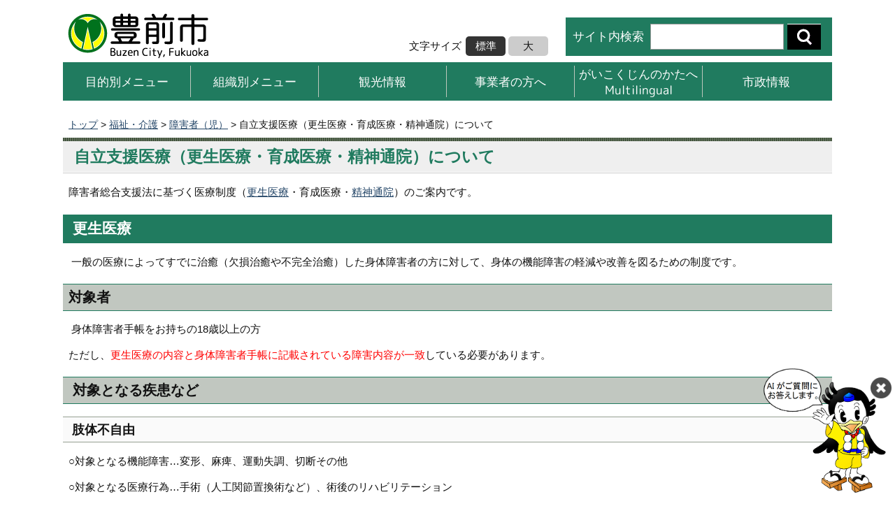

--- FILE ---
content_type: text/html
request_url: https://www.city.buzen.lg.jp/fukushi/shogai/ji_iryou.html
body_size: 5006
content:
<!DOCTYPE html>
<html>
<head>
<meta charset="utf-8">
<meta name="viewport" content="width=device-width,initial-scale=1.0,minimum-scale=1.0,maximum-scale=1.0,user-scalable=no">
<meta name="format-detection" content="telephone=no">

<title>豊前市公式ホームページ／自立支援医療（更生医療・育成医療・精神通院）について</title>
<meta name="keywords" content="豊前市,福岡県,自立支援医療,更生医療,精神通院,通院公費,育成医療" />

<link rel="shortcut icon" href="/shared/favicon.ico">
<link rel="icon" type="image/ico" href="/shared/favicon.ico">
<link rel="apple-touch-icon" href="/shared/apple-touch-icon.png">
<link href="/shared/style/shared.css" rel="stylesheet" type="text/css" media="all" />
<link rel="stylesheet" href="/shared/style/style.css?20220818">
<link rel="stylesheet" href="/shared/templates/free/style/edit.css">
<script src="/shared/js/jquery_min.js"></script>
<script src="/shared/js/js_cookie.js"></script>
<script src="/shared/js/common.js"></script>
<script src="/shared/js/edia.js"></script>



<script async src="/shared/js/ga.js?202306201620">
</script>
<script>
  window.dataLayer = window.dataLayer || [];
  function gtag(){dataLayer.push(arguments);}
  gtag('js', new Date());
  gtag('config', 'GTM-KZ77FLD');
</script>
</head>
<body>
<div id="wrapper">
	<div id="globalHeader">
	
	<a href="/"><img alt="豊前市" src="/shared/images/common/logo.png?20241101" class="logo"></a>
	<div id="globalNavi">
		<ul class="clearfix">
		<li><a href="/findb.html">目的別メニュー</a></li>
		<li><a href="/finds.html">組織別メニュー</a></li>
		<li><a href="/kanko/index.html">観光情報</a></li>
		<li><a href="/jigyo.html">事業者の方へ</a></li>
		<li class="foreign"><a href="/sousei/gaikokuzin.html">がいこくじんのかたへ<br>Multilingual</a></li>
		<li><a href="/sisei/index.html">市政情報</a></li>
		</ul>
	</div>
		<div class="fontSize">
			<dl class="clearfix">
				<dt>文字サイズ</dt>
				<dd>
					<ul class="clearfix">
						<li><a href="javascript:void(0);" class="middle active">標準</a></li>
						<li><a href="javascript:void(0);" class="large">大</a></li>
					</ul>
				</dd>
			</dl>
		</div>
		<div class="search">
			<dl class="clearfix">
				<dt>サイト内検索</dt>
				<dd>
					<form method="post" action="/cgi-bin/msearch/msearch.cgi" class="clearfix">
						<input type="text" value="" name="query" id="tmp_query">
						<button type="submit" class="lsf-icon searchButton"></button>
					</form>
				</dd>
			</dl>
		</div>
	
	</div>
	<div id="path">
		<a href="/index.html">トップ</a> &gt; <a href="/fukushi/index.html">福祉・介護</a> &gt; <a href="/fukushi/shogai/index.html">障害者（児）</a> &gt; 自立支援医療（更生医療・育成医療・精神通院）について
	</div>
	<div id="contents" class="clearfix">
		<div class="main fontM">
			<div id="tmp_contents">
	<h1><a id="ikusei">&nbsp;</a>自立支援医療（更生医療・育成医療・精神通院）について&nbsp;</h1>
<p>障害者総合支援法に基づく医療制度（<a href="#kousei">更生医療</a>・育成医療・<a href="#seishintsuin">精神通院</a>）のご案内です。</p>
<h2><a id="kousei">&nbsp;</a>更生医療</h2>
<p>&nbsp;一般の医療によってすでに治癒（欠損治癒や不完全治癒）した身体障害者の方に対して、身体の機能障害の軽減や改善を図るための制度です。</p>
<h3>対象者</h3>
<p>&nbsp;身体障害者手帳をお持ちの18歳以上の方</p>
<p>ただし、<span class="user_red">更生医療の内容と身体障害者手帳に記載されている障害内容が一致</span>している必要があります。</p>
<h3>&nbsp;対象となる疾患など</h3>
<h4>&nbsp;肢体不自由</h4>
<p>○対象となる機能障害&hellip;変形、麻痺、運動失調、切断その他</p>
<p>○対象となる医療行為&hellip;手術（人工関節置換術など）、術後のリハビリテーション</p>
<h4>視覚障害</h4>
<p>○対象となる医療行為&hellip;白内障に対する水晶体摘出術、網膜はく離に対する手術など</p>
<h4>聴覚障害</h4>
<p>○対象となる医療行為&hellip;感音性難聴に対する人工内耳術など</p>
<h4>音声機能障害・そしゃく機能障害</h4>
<p>○対象となる医療行為&hellip;小児期に行われた口唇裂手術の修正、口唇修正術（歯科矯正含む）</p>
<p>精神的ショック等により生じた機能性言語障害に対する薬物・暗示療法による治療など</p>
<h4>心臓機能障害</h4>
<p>○対象となる医療行為</p>
<ul>
	<li>永久ペースメーカー植込術、ペースメーカー電池交換術</li>
	<li>大動脈弁置換（形成）術</li>
	<li>経皮的冠動脈形成術</li>
	<li>冠動脈バイパス術</li>
	<li>心臓移植及び心臓移植後の抗免疫療法など</li>
</ul>
<h4>じん臓機能障害</h4>
<p>○対象となる医療行為&hellip;人工透析療法（血液透析・CAPD）、腎移植術、腎移植に伴う免疫療法など</p>
<h4>肝臓機能障害</h4>
<p>○対象となる医療行為&hellip;肝臓移植術、肝臓移植後の抗免疫療法</p>
<h4>小腸機能障害</h4>
<p>○対象となる医療行為&hellip;中心静脈カテーテル留置に関連した合併症に対する医療</p>
<h4>免疫機能障害</h4>
<p>○対象となる医療行為&hellip;抗HIV療法、免疫調節療法、HIV感染に対する医療（合併症の予防及び治療等）</p>
<h3>申請手続き</h3>
<p>申請書、医師意見書（障害別）、健康保険証、年金額のわかる資料（障害年金受給者のみ）、</p>
<p>所得証明書（約1年以上前から豊前市に居住されている方は不要です）、マイナンバーカードを窓口にご提出ください。</p>
<p>なお、<span class="user_red">手術後の申請は認められません</span>のでご注意ください。</p>
<p align="right"><a href="#tmp_header">ページの先頭へ戻る</a></p>
<h2><a id="seishintsuin">&nbsp;</a>育成医療</h2>
<p>&nbsp;18歳未満で、体に障害や病気があり、放置すると将来 体に障害が残る可能性があるが、手術等の治療で障害の改善が期待出来る子供に対し て、</p>
<p>医療費の一部が公費で負担される制度です。</p>
<h3>対象者</h3>
<p>現在機能障害を有する、または放置すると障がいを残す恐れがあると認められる18歳未満の児童。</p>
<p>&nbsp;</p>
<h3>対象となる疾患等</h3>
<h4>&nbsp;肢体不自由</h4>
<h4>視覚障害</h4>
<h4>聴覚・平衡機能障害</h4>
<h4>音声・言語・そしゃく機能障害</h4>
<h4>心臓機能障害</h4>
<h4>腎臓機能障害</h4>
<h4>小腸機能障害</h4>
<h4>肝臓機能障害</h4>
<h4>その他の内臓機能障害</h4>
<h4>免疫機能障害</h4>
<h3>申請手続き</h3>
<p>申請書、医師意見書（障害別）、健康保険証、障害年金、遺族年金、特別児童扶養手当、障害児福祉手当の額が分かるもの（該当者のみ）</p>
<p>所得証明書（約1年以上前から豊前市に居住されている方は不要です）、マイナンバーカードを窓口にご提出ください。</p>
<p>なお、手術後の申請は認められませんのでご注意ください。</p>
<p>&nbsp;</p>
<h2>精神通院医療</h2>
<p>&nbsp;精神障害を持ち、継続的に入院によらない精神医療（通院医療）を受ける方が、公費によって医療費の補助を受ける事がで</p>
<p>きる制度です。</p>
<h3>対象者</h3>
<p>&nbsp;精神疾患(てんかんを含む）を有し、指定自立支援医療機関等での通院による精神医療を継続的に要する程度の病状にある方。</p>
<p>病院又は診療所に入院しないで行われる医療のみが対象となります。&nbsp;&nbsp;</p>
<h3>申請手続き</h3>
<p>申請には次の種類があります。</p>
<ul>
	<li>&nbsp;新規・・・初めて自立支援医療（精神通院公費）を利用する場合又は有効期間満了後、再度申請する場合</li>
	<li>再認定・・・認定期間満了後も引き続き、利用を継続する場合</li>
	<li>他県転入・・・北九州市・福岡市・福岡県外で受給者証の交付を受け、有効期間内に豊前市に転入してきた場合</li>
	<li>変更・・・指定医療機関等の変更・追加・削除、保険証の変更、住所・氏名等の変更、自己負担額の変更</li>
	<li>再発行・・・破損等による再発行</li>
</ul>
<p>&nbsp;&nbsp; 申請には、所定の申請書、医師意見書（精神通院公費用）、健康保険証、年金額のわかる資料（障害年金、遺族年金受給者のみ）、&nbsp;</p>
<p>所得状況等が確認できる書類（市民税所得割額明記分のもの）、同意書、委任状（必要時）、マイナンバーカード等が必要になります。</p>
<p>なお、医師意見書は再認定申請時、2年に1度の提出でも可能な場合もあります。</p>
<p>&nbsp;</p>
<p>※精神障害者保健福祉手帳と同時に申請する場合は、手帳用の診断書にて申請する事ができます。</p>
<p>申請の種類により必要書類を省くこともありますので、窓口への事前のお問合わせをお勧めいたします。&nbsp;</p>
<h2>自己負担（更生医療・精神通院共通）</h2>
<p>自己負担は医療費の1割負担となっておりますが、所得水準に応じて下記の負担上限額が設定されています。</p>
<p>なお、入院時の食費については、本制度とは別に自己負担となっております。</p>
<table align="center" border="1" width="95%" class="datatable">
	<caption>自己負担上限額表</caption>
	<tbody>
		<tr>
			<th colspan="2">所得水準</th>
			<th colspan="2">自己負担上限額</th>
		</tr>
		<tr>
			<th>市民税</th>
			<th>本人収入</th>
			<th>重度かつ継続</th>
			<th>その他</th>
		</tr>
		<tr>
			<th colspan="2">生活保護</th>
			<td>0円</td>
			<td>0円</td>
		</tr>
		<tr>
			<th>非課税</th>
			<th>80万9千円以下</th>
			<td>2,500円</td>
			<td>2,500円</td>
		</tr>
		<tr>
			<th>非課税</th>
			<th>80万9千円超</th>
			<td>5,000円</td>
			<td>5,000円</td>
		</tr>
		<tr>
			<th>
			<p>所得割3万3千円未満</p>
			</th>
			<th>&nbsp;</th>
			<td>5,000円</td>
			<td>医療保険の自己負担限度額</td>
		</tr>
		<tr>
			<th>所得割3万3千円以上23万5千円未満</th>
			<th>&nbsp;</th>
			<td>10,000円</td>
			<td>医療保険の自己負担限度額</td>
		</tr>
		<tr>
			<th>所得割23万5千円以上</th>
			<th>&nbsp;</th>
			<td>20,000円</td>
			<td>自立支援医療対象外</td>
		</tr>
	</tbody>
</table>
<p>&nbsp;</p>
<p>※重度かつ継続の範囲</p>
<p>更生&hellip;じん臓、小腸、免疫、肝臓</p>
<p>育成&hellip;心臓（心臓移植後の抗免疫療法）、じん臓、小腸、肝臓、免疫、高額療養費多数回該当</p>
<p>精神&hellip;統合失調症、躁うつ病、うつ病、てんかん、認知症等の脳機能障害、薬物依存など</p>
<p>また、疾病等にかかわらず、高額な費用負担が継続することから対象となるものもあります。</p>
<p>&nbsp;</p>
<p>&nbsp;</p>
<p>&nbsp;</p>
			</div>
		</div>
</div>
<div id="tmp_inquiry">
<div id="tmp_inquiry_ttl">
<p>お問い合わせ</p>
</div>
<div id="tmp_inquiry_cnt">
<div class="inquiry_parts">
<p>
担当部署：福祉課障害者福祉係</p>
<p>電話番号：0979-82-1111</p>
<p>内線：1126・1238</p>
<p>ファックス番号：0979-82-9222</p>
</div>
</div>
</div>
	<div id="globalFooter">
		
		<div class="menu">
			<ul class="clearfix">
				<li><a href="/iken/toiawase/index.html">問い合わせ</a></li>
				<li><a href="/privacy/index.html">サイトポリシー</a></li>
			</ul>
		</div>
	<address>
	〒828-8501　福岡県豊前市大字吉木955　TEL：0979-82-1111<br />
	開庁時間：月曜日から金曜日の8時30分から17時まで<br />
	（土・日・祝日及び年末年始を除く）<br />
	(法人番号1000020402141)
	</address>
		<p id="copyright">Copyright &copy; Buzen City. All Rights Reserved.</p>
		
	</div>
<div id="overlay">
<div id="overlayWindow">
<div style="position:fixed; bottom:10px; right:10px; z-index:9000; cursor:pointer;"><img src="/images/chat-kuboten.png" width="180" alt="AIチャットボット" onclick="var l_position=Number((window.screen.width-400)/2);var t_position=Number((window.screen.height-800)/2);window.open('https://fukuoka.public-edia.com/webchat/city_buzen/', '_blank', 'width=400, height=700, left='+l_position+', top='+t_position);" /></div>
<div style="position:fixed;bottom:150px;right:5px;z-index:9999;cursor:pointer;">
<div id="button2"><img src="/images/edia_close.png" alt="閉じる" width="30"></div></div>
</div></div>
</div>
<script type="text/javascript" src="/_Incapsula_Resource?SWJIYLWA=719d34d31c8e3a6e6fffd425f7e032f3&ns=2&cb=700902781" async></script></body>
</html>

--- FILE ---
content_type: text/css
request_url: https://www.city.buzen.lg.jp/shared/style/style.css?20220818
body_size: 1922
content:
@charset "UTF-8";
@import url('../font/css.css');

* { margin: 0; padding: 0; }
body { color: #111; font-family: YuGothic,YuGothicM,Meiryo,'メイリオ','ＭＳ Ｐゴシック',sans-serif; font-size: 95%; line-height: 1.5; -webkit-text-size-adjust: 100%; }
img { border: 0; vertical-align: top; -ms-interpolation-mode: bicubic; }
a { outline: none; word-break: break-all;}
a:link { color: #234567; text-decoration: underline; }
a:visited { color: #234567; text-decoration: underline; }
a:hover { color: #234567; text-decoration: none; transition: 0.3s ease-in-out; }
a:hover img { opacity: 0.8; }
button { background: transparent; border: none; appearance: none; cursor: pointer; outline: none; }
.fontM { font-size: 100%; }
.fontL { font-size: 120%; }
.clearfix:after { content: ''; display: block; clear: both; }

#wrapper { margin: 0 auto; width: 1100px; }

@media screen and (max-width: 767px) {
body { font-size: 90%; }
#wrapper { width: 90%; }
}

/* --------------------------------------------------
	GLOBAL HEADER
-------------------------------------------------- */

#globalHeader { margin: 0 0 24px 0; height: 144px; position: relative; }
#globalHeader .logo { position: absolute; top: 16px; left: 3px; }
#globalHeader .translation { width: 183px; height: 28px; background: #333; border-radius: 6px; color: #fff; text-align: center; text-decoration: none; display: block; position: absolute; top: 52px; left: 263px; }
#globalHeader .translation::before { margin: 0 0.25em 0 0; font-size: 18px; }
#globalHeader .fontSize { position: absolute; top: 52px; right: 406px; }
#globalHeader .fontSize dt { padding: 0 2px 0 0; line-height: 28px; float: left; }
#globalHeader .fontSize dd { width: 122px; float: left; }
#globalHeader .fontSize ul { list-style: none; }
#globalHeader .fontSize li { margin: 0 0 0 4px; width: 57px; height: 28px; float: left; }
#globalHeader .fontSize li a { height: 28px; background: #ccc; border-radius: 5px; color: #111; text-align: center; text-decoration: none; line-height: 28px; display: block; }
#globalHeader .fontSize li a:hover { background: #333; color: #fff; }
#globalHeader .fontSize li .active { background: #333; color: #fff; }
#globalHeader .search { padding: 9px 0; width: 381px; height: 37px; background: #207B5F; color: #fff; position: absolute; top: 25px; right: 0; }
#globalHeader .search dt { margin: 0 0 0 10px; font-size: 17px; line-height: 37px; float: left; }
#globalHeader .search dd { margin: 0 5px 0 0; float: right; }
#globalHeader .search input { padding: 0 5px; width: 70%; height: 35px; border: solid 1px #999; font-size: 100%; float: left; }
#globalHeader .search button { width: 48px; height: 37px; background: #111 url(../images/header/func_sch_ttl2.gif); color: #fff; font-size: 28px; font-weight: 700; float: left; }
#globalNavi { width: 100%; height: 55px; background: #207B5F; font-family: 'M PLUS Rounded 1c', sans-serif; position: absolute; top: 89px; left: 0; }
#globalNavi ul { margin: 5px 0; list-style: none; }
#globalNavi li { width: 182px; border-right: solid 1px #bcc7bc; float: left; }
#globalNavi li:last-child { width: 182px; border-right: 0; }
#globalNavi li a { height: 45px; color: #fff; font-size: 17px; text-align: center; text-decoration: none; display: block; line-height: 45px; }
#globalNavi .foreign a { height: 45px; color: #fff; font-size: 17px; text-align: center; text-decoration: none; display: block; line-height: 23px; }

@media screen and (max-width: 767px) {
#globalHeader { height: auto; }
#globalHeader .logo { margin: 15px auto; width: 150px; height: auto; display: block; position: static; }
#globalHeader .translation { margin: 10px auto; position: static; left: 0; right: 0; }
#globalHeader .fontSize { display: none; }
#globalHeader .search { padding: 0; width: 100%; background: #fff; position: static; }
#globalHeader .search dt { display: none; }
#globalHeader .search dd { margin: 0; width: 100%; float: none; }
#globalHeader .search form { margin: 0 auto; width: 100%; }
#globalNavi { width: auto; height: auto; background: #fff; position: static; }
#globalNavi li { width: 50%; background: #207B5F; border-right: none; border-bottom: solid 1px #fff; }
#globalNavi li:nth-child(odd) { border-right: solid 1px #fff; box-sizing: border-box; }
#globalNavi li:last-child { width: 50%; }
}

/* --------------------------------------------------
	PATH
-------------------------------------------------- */

#path { margin: 8px; font-size: 95%; }
#path span {}
#path strong { font-weight: 400; }

@media screen and (max-width: 767px) {
}

/* --------------------------------------------------
	MAIN
-------------------------------------------------- */

#contents {}
.main { padding: 0 0 20px 0; width: 100%; display: block; float: left; }
.topmain { padding: 0 0 20px 0; width: 820px; display: block; float: left; }
#tmp_contents h1 { margin: 0 0 0.75em 0; padding: 10px 10px 5px 10px; background: #efefef url(../images/common/h1.gif) top repeat-x; border-bottom: solid 1px #fff; box-shadow: 0 1px 0 0 #ccc; color: #207B5F; font-size: 150%; }
#tmp_contents h2 { margin: 1em 0 0.75em 0; padding: 5px 8px; background: #207B5F; color: #fff; font-size: 140%; }
h2 a {color: #fff !important;}
#tmp_contents h3 { margin: 1em 0 0.75em 0; padding: 4px 8px; background: #c1c7c0; border: solid 1px #207B5F; border-width: 1px 0; font-size: 130%; }
#tmp_contents h4 { margin: 1em 0 0.75em 0; padding: 4px 8px; background: #fafafa; border: solid 1px #96a093; border-width: 1px 0; font-size: 120%; }
#tmp_contents h5 { margin: 1em 0 0.75em 0; padding: 0 0 0 10px; border-left: solid 3px #207B5F; font-size: 115%; }
#tmp_contents h6 { margin: 1em 0 0.75em 0; font-size: 110%; }
#tmp_contents p { margin: 1em 8px; }
#tmp_contents ul, #tmp_contents ol { margin: 1em 0 1em 1.5em; }
#tmp_contents table { margin: 1em 0; }
#tmp_contents a[href$='.doc'], #tmp_contents a[href$='.dox'] { padding: 0 20px 0 0; background: url(../images/common/iconWord.png) right center no-repeat; display: inline-block; }
#tmp_contents a[href$='.xls'], #tmp_contents a[href$='.xlsx'] { padding: 0 20px 0 0; background: url(../images/common/iconExcel.png) right center no-repeat; display: inline-block; }
#tmp_contents a[href$='.pdf'] { padding: 0 20px 0 0; background: url(../images/common/iconPdf.png) right center no-repeat; display: inline-block; }
#tmp_contents a[target='_blank'] { padding: 0 20px 0 0; background: url(../images/common/iconNewWindow.png) right center no-repeat; display: inline-block; }

@media screen and (max-width: 767px) {
.main { width: 100%; float: none; }
.topmain { width: 100%; float: none; }
#tmp_contents h1 { margin: 0 -12px 0.75em -12px; font-size: 130%; }
#tmp_contents h2 { margin: 1em -12px 0.75em -12px; font-size: 120%; }
#tmp_contents h3 { margin: 1em -12px 0.75em -12px; font-size: 115%; }
#tmp_contents h4 { margin: 1em -12px 0.75em -12px; font-size: 110%; }
#tmp_contents h5 { font-size: 110%; }
#tmp_contents p { margin: 1em 0; }
}

/* --------------------------------------------------
	SIDE
-------------------------------------------------- */

.aside { padding: 0 0 20px 0; width: 260px; float: right; }
.aside .menu { margin: 1px 0 0 0; }
.aside .menu strong { padding: 3px 6px 6px 6px; background: #efefef; border-top: solid 1px #fff; color: #207B5F; font-size: 120%; display: block; box-shadow: 0 -1px 0 0 #207B5F; }
.aside .menu ul { margin: 1em 0; list-style: none; }
.aside .menu li { margin: 0.1em 0; padding: 0 0 0 1.2em; position: relative; }
.aside .menu li:before { width: 0; height: 0; content: ''; border-style: solid; border-width: 4px 0 4px 6px; border-color: transparent transparent transparent #207B5F; position: absolute; top: 0.5em; left: 0.5em; }

@media screen and (max-width: 767px) {
.aside { width: 100%; float: none; }
.aside .menu strong { margin: 0 -12px; }
.aside .menu li { margin: 0.5em 0; }
}

/* --------------------------------------------------
	GLOBAL FOOTER
-------------------------------------------------- */

#globalFooter .menu { padding: 8px 14px; background: #e0e0e0; }
#globalFooter .menu ul { list-style: none; }
#globalFooter .menu li { margin: 0 10px 0 0; padding: 0 10px 0 0; border-right: solid 1px #222; line-height: 1.2; float: left; }
#globalFooter .menu li:last-child { border-right: none; }
#globalFooter address { padding: 10px 14px; font-style: normal; }
#globalFooter #copyright { padding: 5px 0; background: #207B5F; color: #fff; font-size: 90%; text-align: center; }

@media screen and (max-width: 767px) {

img {
max-width: 100%;
height: auto;
}

}




--- FILE ---
content_type: text/css
request_url: https://www.city.buzen.lg.jp/shared/font/css.css
body_size: -68
content:
@font-face {
  font-family: 'M PLUS Rounded 1c';
  font-style: normal;
  font-weight: 400;
  src: local('M PLUS Rounded 1c'), local('MPLUSRounded1c-Regular'), url(./VdGEAYIAV6gnpUpoWwNkYvrugw9RuMWBxLg.woff) format('woff');
}


--- FILE ---
content_type: application/javascript
request_url: https://www.city.buzen.lg.jp/shared/js/edia.js
body_size: -121
content:
jQuery(function($){$('#button2, #button3').on('click',function(){$("#overlay, #overlayWindow").fadeOut();});});